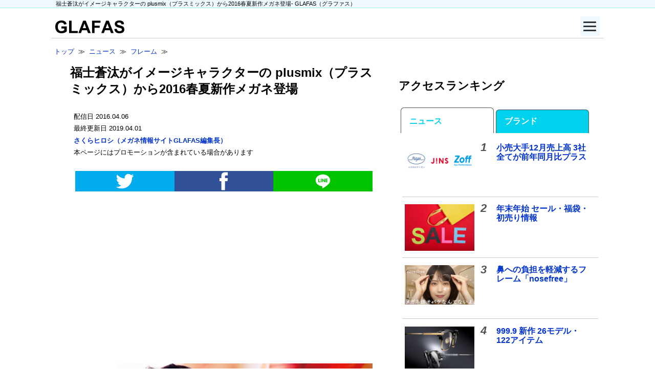

--- FILE ---
content_type: text/html; charset=UTF-8
request_url: https://www.glafas.com/news/flame_news/160406plusmix_2016ss.html
body_size: 16395
content:
<!DOCTYPE html>
<html lang="ja">
<head>
<!-- Google Tag Manager -->
<script>(function(w,d,s,l,i){w[l]=w[l]||[];w[l].push({'gtm.start':
new Date().getTime(),event:'gtm.js'});var f=d.getElementsByTagName(s)[0],
j=d.createElement(s),dl=l!='dataLayer'?'&l='+l:'';j.async=true;j.src=
'https://www.googletagmanager.com/gtm.js?id='+i+dl;f.parentNode.insertBefore(j,f);
})(window,document,'script','dataLayer','GTM-TDMV4V');</script>
<!-- End Google Tag Manager -->

<!-- Google AD Manager -->
<script async src="https://securepubads.g.doubleclick.net/tag/js/gpt.js"></script>
<script src="/220502googleAdManager.js"></script>
<!-- End Google Ad Manager -->

<script async src="https://pagead2.googlesyndication.com/pagead/js/adsbygoogle.js?client=ca-pub-0535575152471866" crossorigin="anonymous"></script>
<meta charset="utf-8">
<meta name="viewport" content="width=device-width, initial-scale=1.0">
<meta property="og:type" content="article">
<meta property="og:site_name" content="GLAFAS（グラファス）- メガネ・サングラス総合情報サイト">
<meta property="og:title" content="福士蒼汰がイメージキャラクターの plusmix（プラスミックス）から2016春夏新作メガネ登場【GLAFAS（グラファス）】" />
<meta property="og:url" content="https://www.glafas.com/news/flame_news/160406plusmix_2016ss.html" />
<meta property="og:image" content="https://www.glafas.com/assets/images/news1604/160406plusmix_2016ss01_821.jpg" />
<meta property="og:description" content="俳優の福士蒼汰さんがイメージキャラクターを務めるアイウェアブランド plusmix（プラスミックス）から、2016年春夏新作メガネフレームが登場。

シリーズ30作目となる今季のテーマは、前シリーズと同じ「Fire and Ice（ファイア アンド アイス）」。「炎」と「水」は真逆の性質を持ちながらも、自然の中で常に変容し、環境によってさまざまな表情を見せる美しさが共通している。今季の新作では、さまざまな加工方法を用いて「炎」と「水」が見せる美しさを表現している。">
<meta property="fb:app_id" content=150080635135060" />
<meta name="twitter:site" content="@glafascafe">
<meta name="twitter:card" content="summary_large_image">
<meta name="robots" content="max-image-preview:large" />
<link rel="canonical" href="https://www.glafas.com/news/flame_news/160406plusmix_2016ss.html" />
<title>福士蒼汰がイメージキャラクターの plusmix（プラスミックス）から2016春夏新作メガネ登場 - メガネフレームニュース | メガネ・サングラス総合情報サイト - GLAFAS（グラファス）</title>
<base href="https://www.glafas.com/"></base>
<link rel="preload" href="/pure0.4.2min.css" as="style">
<link rel="stylesheet" href="/pure0.4.2min.css">
<style type='text/css'>
/*150825より適用*/
/*231019に変更*/

/*基本*/
/*body,.pure-g [class *= "pure-u"],.pure-g-r [class *= "pure-u"] { font-family: 'Lucida Grande',Helvetica,'Hiragino Kaku Gothic ProN',BIZ UDPGothic,sans-serif; line-height: 1.5; }*/
h2 { margin: 0 .5em 1em .2em; }
h3 { clear: left; color: #515354; }
*:first-child+html a { text-decoration: underline; vertical-align:baseline; font-family: "meiryo","メイリオ","ヒラギノ角ゴ Pro W3","Hiragino Kaku Gothic Pro", "Osaka", "ＭＳ Ｐゴシック", "sans-serif"; }
a:link { color: #03C; text-decoration: none; }
a:visited { color: #639; }a
a:hover { text-decoration: underline; }
.fs08em { font-size: .8em; }
.instagramWrapper { margin-left: 5%; width: 90%; }
video { max-width: 100%; height: auto; }

/*ヘッダー*/
#headlineWrap { background: #f0f8ff; border-bottom: 1px solid #97F4E4; margin-bottom: .5em; }
#headlineWrap h1 { font-size: 0.7em; font-weight: normal; margin: 0; padding-left: 1.7em; }
#headline { margin: 0 auto; max-width: 1100px; }
#wrapper { margin: 0 auto; /* center in viewport */ max-width: 1080px; }
/*header*/
#header { border-bottom: 1px solid rgb(202, 204, 206); padding-bottom: 5px; }
#largeLogo { margin-top: 1em; margin-left: .5em; }

/*ハンバーガーメニュー*/
.menuButton { position: relative; margin: 0 0 0 auto; top: .5em; right: .5em; display: flex; height: 38px; width: 38px; justify-content: center; align-items: center; z-index: 90; background-color: #f0f8ff; }
.menuButton span,.menuButton span:before,.menuButton span:after { content: ''; display: block; height: 3px; width: 25px; border-radius: 3px; background-color: #333; position: absolute; }
.menuButton span:before { bottom: 8px; }
.menuButton span:after { top: 8px; }
#menuButtonCheck:checked ~ .menuButton span { background-color: rgba(255, 255, 255, 0); /*メニューオープン時は真ん中の線を透明にする*/ }
#menuButtonCheck:checked ~ .menuButton span::before { bottom: 0; transform: rotate(45deg); }
#menuButtonCheck:checked ~ .menuButton span::after { top: 0; transform: rotate(-45deg); }
#menuButtonCheck { display: none; }
#menuContentWrapper { margin: 0 auto; max-width: 1080px; }
.menuContent { width: 100%; height: 100%; position: fixed; top: 0; left: 100%; z-index: 80; background-color: #f0f8ff; transition: all 0.5s; overflow-y: scroll; }
#menuButtonCheck:checked ~ .menuContent { left: 0 ;/*メニューを画面内へ*/ }
.menuContent ul { padding: 70px 10px 0; }
.menuContent ul li { border-bottom: solid 1px #333; list-style: none; }
.menuContent ul li a { display: block; width: 100%; font-size: 15px; box-sizing: border-box; color:#333; text-decoration: none; padding: 9px 15px 10px 0; position: relative; }
.menuContent ul li a::before { content: ""; width: 7px; height: 7px; border-top: solid 2px #333; border-right: solid 2px #333; transform: rotate(45deg); position: absolute; right: 11px; top: 16px; }

/*Ads SNS*/
.responsiveAdTop { margin-bottom: 1.5em; }
#responsiveAdsInArticleTop { clear: left; padding: 1em 0; text-align: center; }
#responsiveAdsInArticleBottom { margin-top: 1.5em; text-align: center; }
#responsiveAdsMainBottom  { margin-top: 1.5em; }
.snsButtonSimple { clear: left; height: 40px; margin: 0 auto; padding-top: .5em; padding-bottom: 2em; width: 95%;  }
.snsButtonSimple img { display: block; margin-left: auto; margin-right: auto; }
.facebookButton { background: #305097; }
.twitterButton { background: #00aced; }
.lineButton { background: #00c300; }
#subAd01 { text-align: center; }
#taboola-alternating-thumbnails-a { margin-top: 1em; }
.stickyunit { position: sticky; top: 15px; margin-left: 9%; }
@media screen and (min-width: 0) and (max-width: 812px) {
#tbl-next-up { margin-bottom: -104px; }
}

/*メインカラム*/
#main .pure-g-r { padding: .2em; }
#article { padding: 0 2em; }
blockquote { border-left: 2px solid #ccc; }
#main h3 { font-size: 1.3em; padding: 0 .5em; }
#main h4 { font-size: 1.1em; color: #515354; }
#article h5 { color: #515354; font-size: 1em; margin: 1em 0; }
.boxHorizontal { width: 100%; }
#breadcrumbs { clear: left; font-size: .8em; line-height: 2; padding-left: .5em; }
.descriptionSNS { margin-top: -.5em; }
#description { font-size: .8em; list-style: none; overflow: hidden; padding: 0 0 1em 0; }
#description li { margin-right: 1em; margin-bottom: 1em; word-break: break-all; }
#article h4,#article h5,#article p { line-height: 1.8; padding: 0 .9em; }
#article p a,#article li a { font-weight: bold; }
#article ul { margin: 0 .9em; }
#article li { margin: .5em 1em .5em 0; }
#photoLeft2,#photoLeft3,#photoLeft4,#photoLeft5 { clear: left; }
.photoLeft img { display: block; margin-left: auto; margin-right: auto; max-width: 95%; }
.articleLinkWithPhoto { border-bottom: 1px solid #ccc; clear: left; overflow: hidden; padding: .5em .3em; width: 100%; }
.articleLinkWithPhoto h3 { border: none; margin: -.2em .5em 0 1em; }
.articleLinkWithPhoto h4 { margin: 0 .5em; }
.articleLinkWithPhoto p { font-size: .8em; margin: .5em .75em; padding-right: 1em; word-break: break-all; }
.articleLinkWithPhoto p a { color: #000; }
.articleLinkWithPhotoP { font-size: .9em; margin: 0 1em; }
.articleLinkWithPhoto h4 a { margin-right: -1.5em; padding-right: 1.5em; }
.newsHeadlineText { border-bottom: 1px solid #ccc; clear: left; margin: .5em; padding-bottom: .5em; }
.postedDate { color: #999; font-size: .9em; font-weight: normal; }
.listBoxL h3,.listBoxR h3 { margin: .5em 0 0; }
.listBoxL ul,.listBoxR ul { line-height: 1.8; list-style: none; margin: .5em 0; padding: 0; }
.listBoxL li,.listBoxR li { border-bottom: 1px solid #ccc; padding-left: .5em; }
#newsLead p { font-size: .9em; margin-top: 0; margin-bottom: .3em; }
.relatedShopsBlandsUl { overflow: hidden; padding-left: 1em; }
.relatedShopsBlandsLi { float: left; list-style: none; margin-right: 1em; margin-bottom: 1em; }
.relatedShopsBlandsButton { white-space: normal; }
.newsSourceLi { margin: 0 2em 1em 0; }
.photoCenter { display: block; margin: 2em auto 1em auto; max-width: 85%; }
.photoCenterBorder { display: block; margin: 2em auto 1em auto; border: 1px solid #ccc }
.citation { font-size: 0.8em; margin: -.5em auto 2em auto; text-align: center; width: 75%; word-break: break-word; }
caption { color: #515354; font-weight: bolder; padding-bottom: .5em; }
#snsButtonsRelatedNewsPure { padding: 0 .5em; }
#snsButtonsRelatedNewsPure h4 { border: none; }
.hide { display: none; }
#relatedShopsBlandsNewsSource { padding: 0 .5em; }
#articleSource  { font-size: .9em; padding: 2em 1em 0 1em; }
.snsButtonHorizontalPureBottom { margin-top: 1em; margin-left: 1em; }
#magFormMain p { margin: 1em 0 1em 1em; }
.lankingTopLankingWrapper { border-top: 1px solid #ccc; font-weight: bold; line-height: 3; margin-right: 1em; }
.lankingTopLankingNumber { color: #515354; font-size: 140%; font-style: italic; margin-top: -0.2em; text-align: center; }
.lankingTopLankingBland,.lankingTopLankingNews { border-bottom: 1px solid #ccc; padding: 1em .5em; }
.lankingTopLankingBland a,.lankingTopLankingNews a { display: block; padding-left: .5em; }
.rwsItemPhoto { padding: 0 .5em; }
.rwsItemExplanation { padding: 0 1em .5em 1em; }
.rwsItemExplanation p { margin: 0; }
cite { word-break: break-all; }

/*サイドバー*/
#sub .pure-g { padding: .2em; }
#sub h3 { color: #000; padding: .2em; }
#sub p { font-size: .8em; padding: 0 .5em; }
#sub .articleLinkWithPhoto { height: 6em; }
.lankingNumber { color: #515354; float: left; font-size: 140%; font-style: italic; margin-top: -0.2em; margin-right: .7em; }
.lankingText { line-height: 1; }
#magSidebarPure { padding: 0 .5em; }
#magSidebarPure dd { margin: .5em; text-align: center; }
.magSidebarPureMust { background-color: #f2a600; color: #fff; padding: .2em; }
.magSidebarPureOption { background-color: #ccc; color: #fff; font-size: .8em; margin-left: 1em; padding: .2em; }
#magSidebarPureInput { text-align: center; }
#magSidebarPure input { display: inline; }
.poweredBy { margin-top: 1em; text-align: right; }
.button { padding: .5em; white-space: normal; }
.pure-button-glafas { background-color: #f8f8f8; border: 2.5px solid #ccc; clear: left; display: block; font-weight: bold; height: 1.5em; margin: 0 auto; width: 90%; }
.pure-button-glafas a { display: block; }
#main .button a:link,#sub .button a:link { color: #333; text-decoration: none; }
#main .button a:visited,#sub .button a:visited { color: #333; }
#main .button a:hover,#sub .button a:hover { text-decoration: none; }
.rightMidAd { margin-top: .5em; text-align: center; }

/*フッター*/
#footerWrap { background: #f0f8ff; margin-top: 1em; }
#fotter { font-size: .9em; margin: 0 auto; max-width: 1050px; }
#fotter h3 { text-align: center; padding-top: 1em; }
#fotter p { padding: 0 1em; }

/*トップページ*/
#articleLinkWithPhotoPureToppage { margin: 0 .5em 1em .5em; position: relative; }
#articleLinkWithPhotoPureToppageText { background: linear-gradient(0deg, gray, 70%, transparent); position: absolute; right: 0; bottom: .35em; left: 0; padding: .5em; }
#articleLinkWithPhotoPureToppage h3 { margin-top: 0; margin-bottom: 0; }
#articleLinkWithPhotoPureToppageText h3 a { color: #fff; text-shadow: 1px 0 0 black; display: block; }
#articleLinkWithPhotoPureToppageText p { color: #fff; font-size: .75em; margin: 0 0 .3em .2em; }

/*ブランド*/
.blandShopList { padding-left: 1em; }
#blandMenseki { font-size: .8em; margin: 1em 2em; }
.pure-button-blandToppageUl {margin-top: 0; padding: 0; text-align: center;}
.pure-button-blandToppageLi { width: 18%; }
.blandToppageListUl { list-style: none; margin-top: -1.5em; overflow: hidden; padding: 0; }
.blandToppageList { line-height: 2; padding-left: 1.8em; }

/*ショップ*/
#shopSearchByBland { clear: both; margin-bottom: 1.5em; }
#shopSearchByBland select { max-width: 95%; }
.shopToppageList a { display: block; line-height: 1; padding: 10px; }
#shopKana { color: #999; font-weight: normal; margin-top: -2em; margin-left: .4em; }
.shopButton { margin: 0 auto; width: 98%; margin-top: 1.5em;  margin-bottom: 1.5em; }
.pure-button-shop { background-color: #f0f8ff; border: 1px solid #ccc; display: block; font-weight: bold; }
.shopInfoList { min-width: 100%; padding-left: 1em; }
.shopInfoList dl { font-size: 0.9em; padding: 0 1em 0 1em; margin-top: -0.5em; }
.shopInfoList dt { padding: 0 0.5em; margin-top: .5em; }
.shopInfoList dd { margin: 0 1em 0 1em; }
.shopInfo { margin-bottom: 1em; }
#shopInfoTop,.shopInfoDlA,.shopInfoDlB { padding: .5em .7em; margin: 0; }
.shopInfoDt { font-weight: bold; font-size: 0.9em; }
.shopInfoDd { font-size: 0.9em; margin: 0; word-break: break-all; }
#shopTel { padding-bottom: 3.5em; }
#shopBlands { padding: 0 .9em; }
#shopMap p,#shopBlands p { font-size: .8em; padding-left: .5em; }
#shopBlands ul { padding-left: .5em; }
#shopLists h4 { margin-left: 1em; }

/*芸能人・有名人*/
.celebBox h3,.celebBox h5 { font-size: .9em; margin: 0; text-align: center;  }
.celebBoxPhoto { padding: .5em; }
.celebBox img {display: block; margin-left: auto; margin-right: auto; }

/*アコーディオンNew*/
.menu { margin: 0 auto;  padding: 0; }
.menu a { display: block; padding: 10px; line-height: 1; }
.menu p a { display: inline; padding: 0; }
.menu label { display: block; padding :12px 36px; line-height: 1; color: #515354; background-color:#f8f8f8; background-image: url(../assets/images/menuLabelArrowDown01_25.jpg); background-repeat: no-repeat; background-position-x: 5px; background-position-y: 50%; cursor :pointer; border: 1px solid #ccc; font-weight: bold; }
#todofukenMenu label,#chiikiMenu label,#AlphabetMenu label,#kana50onMenu label,#blandNenu label { margin: .2em .5em; }
input { display: none; }
.menu ul,.menu dl { margin: 0; padding: 0; list-style: none; }
.menu h3,.menu h4,.menu p { margin: 0; padding: 0; }
.menu li,.menu dt,.menu dd,.menu h3,.menu h4,.menu p,.menu table { max-height: 0; overflow-y: hidden; -webkit-transition: all 0.1s; -moz-transition: all 0.1s; -ms-transition: all 0.1s; -o-transition: all 0.1s; transition: all 0.1s; padding-left: 1.8em;}
.menu dt { font-weight: bold; color: #515354; }
.menu table { border: 0; display: block; text-align: center; margin: 0; width: 90%; }
.menu input:checked + label { background-image: url(../assets/images/menuLabelArrowUp01_25.jpg); background-repeat: no-repeat; background-position-y: 50%; }
#menu_bar01:checked ~ #links01 li,#menu_bar02:checked ~ #links02 li,#menu_bar03:checked ~ #links03 li,#menu_bar04:checked ~ #links04 li,#menu_bar05:checked ~ #links05 li,#menu_bar06:checked ~ #links06 li,#menu_bar07:checked ~ #links07 li,#menu_bar08:checked ~ #links08 li,#menu_bar09:checked ~ #links09 li,#menu_bar10:checked ~ #links10 li,#menu_bar11:checked ~ #links11 li,#menu_bar12:checked ~ #links12 li,#menu_bar13:checked ~ #links13 li,#menu_bar14:checked ~ #links14 li,#menu_bar15:checked ~ #links15 li,#menu_bar16:checked ~ #links16 li,#menu_bar17:checked ~ #links17 li,#menu_bar18:checked ~ #links18 li,#menu_bar19:checked ~ #links19 li,#menu_bar20:checked ~ #links20 li,#menu_bar21:checked ~ #links21 li,#menu_bar22:checked ~ #links22 li,#menu_bar23:checked ~ #links23 li,#menu_bar24:checked ~ #links24 li,#menu_bar25:checked ~ #links25 li,#menu_bar26:checked ~ #links26 li,#menu_bar27:checked ~ #links27 li,#menu_bar28:checked ~ #links28 li,#menu_bar29:checked ~ #links29 li,#menu_bar30:checked ~ #links30 li,#menu_bar31:checked ~ #links31 li,#menu_bar32:checked ~ #links32 li,#menu_bar33:checked ~ #links33 li,#menu_bar34:checked ~ #links34 li,#menu_bar35:checked ~ #links35 li,#menu_bar36:checked ~ #links36 li,#menu_bar37:checked ~ #links37 li,#menu_bar38:checked ~ #links38 li,#menu_bar39:checked ~ #links39 li,#menu_bar40:checked ~ #links40 li,#menu_bar41:checked ~ #links41 li,#menu_bar42:checked ~ #links42 li,#menu_bar43:checked ~ #links43 li,#menu_bar44:checked ~ #links44 li,#menu_bar45:checked ~ #links45 li,#menu_bar46:checked ~ #links46 li,#menu_bar47:checked ~ #links47 li,#menu_bar48:checked ~ #links48 li,#menu_bar49:checked ~ #links49 li,#menu_bar50:checked ~ #links50 li,#menu_bar51:checked ~ #links51 li,#menu_bar52:checked ~ #links52 li,#menu_bar53:checked ~ #links53 li { max-height: 46px; opacity: 1; }
#menu_bar01:checked ~ #links01 dt,#menu_bar02:checked ~ #links02 dt,#menu_bar03:checked ~ #links03 dt,#menu_bar04:checked ~ #links04 dt,#menu_bar05:checked ~ #links05 dt,#menu_bar06:checked ~ #links06 dt,#menu_bar07:checked ~ #links07 dt,#menu_bar08:checked ~ #links08 dt,#menu_bar09:checked ~ #links09 dt,#menu_bar10:checked ~ #links10 dt,#menu_bar11:checked ~ #links11 dt,#menu_bar12:checked ~ #links12 dt,#menu_bar13:checked ~ #links13 dt,#menu_bar14:checked ~ #links14 dt,#menu_bar15:checked ~ #links15 dt,#menu_bar16:checked ~ #links16 dt,#menu_bar17:checked ~ #links17 dt,#menu_bar18:checked ~ #links18 dt,#menu_bar19:checked ~ #links19 dt,#menu_bar20:checked ~ #links20 dt,#menu_bar21:checked ~ #links21 dt,#menu_bar22:checked ~ #links22 dt,#menu_bar23:checked ~ #links23 dt,#menu_bar24:checked ~ #links24 dt,#menu_bar25:checked ~ #links25 dt,#menu_bar26:checked ~ #links26 dt,#menu_bar27:checked ~ #links27 dt,#menu_bar28:checked ~ #links28 dt,#menu_bar29:checked ~ #links29 dt,#menu_bar30:checked ~ #links30 dt,#menu_bar31:checked ~ #links31 dt,#menu_bar32:checked ~ #links32 dt,#menu_bar33:checked ~ #links33 dt,#menu_bar34:checked ~ #links34 dt,#menu_bar35:checked ~ #links35 dt,#menu_bar36:checked ~ #links36 dt,#menu_bar37:checked ~ #links37 dt,#menu_bar38:checked ~ #links38 dt,#menu_bar39:checked ~ #links39 dt,#menu_bar40:checked ~ #links40 dt,#menu_bar41:checked ~ #links41 dt,#menu_bar42:checked ~ #links42 dt,#menu_bar43:checked ~ #links43 dt,#menu_bar44:checked ~ #links44 dt,#menu_bar45:checked ~ #links45 dt,#menu_bar46:checked ~ #links46 dt,#menu_bar47:checked ~ #links47 dt,#menu_bar48:checked ~ #links48 dt,#menu_bar49:checked ~ #links49 dt,#menu_bar50:checked ~ #links50 dt,#menu_bar51:checked ~ #links51 dt,#menu_bar52:checked ~ #links52 dt,#menu_bar53:checked ~ #links53 dt { max-height: 46px; opacity: 1; }
#menu_bar01:checked ~ #links01 dd,#menu_bar02:checked ~ #links02 dd,#menu_bar03:checked ~ #links03 dd,#menu_bar04:checked ~ #links04 dd,#menu_bar05:checked ~ #links05 dd,#menu_bar06:checked ~ #links06 dd,#menu_bar07:checked ~ #links07 dd,#menu_bar08:checked ~ #links08 dd,#menu_bar09:checked ~ #links09 dd,#menu_bar10:checked ~ #links10 dd,#menu_bar11:checked ~ #links11 dd,#menu_bar12:checked ~ #links12 dd,#menu_bar13:checked ~ #links13 dd,#menu_bar14:checked ~ #links14 dd,#menu_bar15:checked ~ #links15 dd,#menu_bar16:checked ~ #links16 dd,#menu_bar17:checked ~ #links17 dd,#menu_bar18:checked ~ #links18 dd,#menu_bar19:checked ~ #links19 dd,#menu_bar20:checked ~ #links20 dd,#menu_bar21:checked ~ #links21 dd,#menu_bar22:checked ~ #links22 dd,#menu_bar23:checked ~ #links23 dd,#menu_bar24:checked ~ #links24 dd,#menu_bar25:checked ~ #links25 dd,#menu_bar26:checked ~ #links26 dd,#menu_bar27:checked ~ #links27 dd,#menu_bar28:checked ~ #links28 dd,#menu_bar29:checked ~ #links29 dd,#menu_bar30:checked ~ #links30 dd,#menu_bar31:checked ~ #links31 dd,#menu_bar32:checked ~ #links32 dd,#menu_bar33:checked ~ #links33 dd,#menu_bar34:checked ~ #links34 dd,#menu_bar35:checked ~ #links35 dd,#menu_bar36:checked ~ #links36 dd,#menu_bar37:checked ~ #links37 dd,#menu_bar38:checked ~ #links38 dd,#menu_bar39:checked ~ #links39 dd,#menu_bar40:checked ~ #links40 dd,#menu_bar41:checked ~ #links41 dd,#menu_bar42:checked ~ #links42 dd,#menu_bar43:checked ~ #links43 dd,#menu_bar44:checked ~ #links44 dd,#menu_bar45:checked ~ #links45 dd,#menu_bar46:checked ~ #links46 dd,#menu_bar47:checked ~ #links47 dd,#menu_bar48:checked ~ #links48 dd,#menu_bar49:checked ~ #links49 dd,#menu_bar50:checked ~ #links50 dd,#menu_bar51:checked ~ #links51 dd,#menu_bar52:checked ~ #links52 dd,#menu_bar53:checked ~ #links53 dd { max-height: 46px; opacity: 1; }
#menu_bar01:checked ~ #links01 h3,#menu_bar02:checked ~ #links02 h3,#menu_bar03:checked ~ #links03 h3,#menu_bar04:checked ~ #links04 h3,#menu_bar05:checked ~ #links05 h3,#menu_bar06:checked ~ #links06 h3,#menu_bar07:checked ~ #links07 h3,#menu_bar08:checked ~ #links08 h3,#menu_bar09:checked ~ #links09 h3,#menu_bar10:checked ~ #links10 h3,#menu_bar11:checked ~ #links11 h3,#menu_bar12:checked ~ #links12 h3,#menu_bar13:checked ~ #links13 h3,#menu_bar14:checked ~ #links14 h3,#menu_bar15:checked ~ #links15 h3,#menu_bar16:checked ~ #links16 h3,#menu_bar17:checked ~ #links17 h3,#menu_bar18:checked ~ #links18 h3,#menu_bar19:checked ~ #links19 h3,#menu_bar20:checked ~ #links20 h3,#menu_bar21:checked ~ #links21 h3,#menu_bar22:checked ~ #links22 h3,#menu_bar23:checked ~ #links23 h3,#menu_bar24:checked ~ #links24 h3,#menu_bar25:checked ~ #links25 h3,#menu_bar26:checked ~ #links26 h3,#menu_bar27:checked ~ #links27 h3,#menu_bar28:checked ~ #links28 h3,#menu_bar29:checked ~ #links29 h3,#menu_bar30:checked ~ #links30 h3,#menu_bar31:checked ~ #links31 h3,#menu_bar32:checked ~ #links32 h3,#menu_bar33:checked ~ #links33 h3,#menu_bar34:checked ~ #links34 h3,#menu_bar35:checked ~ #links35 h3,#menu_bar36:checked ~ #links36 h3,#menu_bar37:checked ~ #links37 h3,#menu_bar38:checked ~ #links38 h3,#menu_bar39:checked ~ #links39 h3,#menu_bar40:checked ~ #links40 h3,#menu_bar41:checked ~ #links41 h3,#menu_bar42:checked ~ #links42 h3,#menu_bar43:checked ~ #links43 h3,#menu_bar44:checked ~ #links44 h3,#menu_bar45:checked ~ #links45 h3,#menu_bar46:checked ~ #links46 h3,#menu_bar47:checked ~ #links47 h3,#menu_bar48:checked ~ #links48 h3,#menu_bar49:checked ~ #links49 h3,#menu_bar50:checked ~ #links50 h3,#menu_bar51:checked ~ #links51 h3,#menu_bar52:checked ~ #links52 h3,#menu_bar53:checked ~ #links53 h3 { max-height: 2000px; opacity: 1; margin: .5em; }
#menu_bar01:checked ~ #links01 h4,#menu_bar02:checked ~ #links02 h4,#menu_bar03:checked ~ #links03 h4,#menu_bar04:checked ~ #links04 h4,#menu_bar05:checked ~ #links05 h4,#menu_bar06:checked ~ #links06 h4,#menu_bar07:checked ~ #links07 h4,#menu_bar08:checked ~ #links08 h4,#menu_bar09:checked ~ #links09 h4,#menu_bar10:checked ~ #links10 h4,#menu_bar11:checked ~ #links11 h4,#menu_bar12:checked ~ #links12 h4,#menu_bar13:checked ~ #links13 h4,#menu_bar14:checked ~ #links14 h4,#menu_bar15:checked ~ #links15 h4,#menu_bar16:checked ~ #links16 h4,#menu_bar17:checked ~ #links17 h4,#menu_bar18:checked ~ #links18 h4,#menu_bar19:checked ~ #links19 h4,#menu_bar20:checked ~ #links20 h4,#menu_bar21:checked ~ #links21 h4,#menu_bar22:checked ~ #links22 h4,#menu_bar23:checked ~ #links23 h4,#menu_bar24:checked ~ #links24 h4,#menu_bar25:checked ~ #links25 h4,#menu_bar26:checked ~ #links26 h4,#menu_bar27:checked ~ #links27 h4,#menu_bar28:checked ~ #links28 h4,#menu_bar29:checked ~ #links29 h4,#menu_bar30:checked ~ #links30 h4,#menu_bar31:checked ~ #links31 h4,#menu_bar32:checked ~ #links32 h4,#menu_bar33:checked ~ #links33 h4,#menu_bar34:checked ~ #links34 h4,#menu_bar35:checked ~ #links35 h4,#menu_bar36:checked ~ #links36 h4,#menu_bar37:checked ~ #links37 h4,#menu_bar38:checked ~ #links38 h4,#menu_bar39:checked ~ #links39 h4,#menu_bar40:checked ~ #links40 h4,#menu_bar41:checked ~ #links41 h4,#menu_bar42:checked ~ #links42 h4,#menu_bar43:checked ~ #links43 h4,#menu_bar44:checked ~ #links44 h4,#menu_bar45:checked ~ #links45 h4,#menu_bar46:checked ~ #links46 h4,#menu_bar47:checked ~ #links47 h4,#menu_bar48:checked ~ #links48 h4,#menu_bar49:checked ~ #links49 h4,#menu_bar50:checked ~ #links50 h4,#menu_bar51:checked ~ #links51 h4,#menu_bar52:checked ~ #links52 h4,#menu_bar53:checked ~ #links53 h4 { max-height: 2000px; opacity: 1; margin: .5em 1em; }
#menu_bar01:checked ~ #links01 p,#menu_bar02:checked ~ #links02 p,#menu_bar03:checked ~ #links03 p,#menu_bar04:checked ~ #links04 p,#menu_bar05:checked ~ #links05 p,#menu_bar06:checked ~ #links06 p,#menu_bar07:checked ~ #links07 p,#menu_bar08:checked ~ #links08 p,#menu_bar09:checked ~ #links09 p,#menu_bar10:checked ~ #links10 p,#menu_bar11:checked ~ #links11 p,#menu_bar12:checked ~ #links12 p,#menu_bar13:checked ~ #links13 p,#menu_bar14:checked ~ #links14 p,#menu_bar15:checked ~ #links15 p,#menu_bar16:checked ~ #links16 p,#menu_bar17:checked ~ #links17 p,#menu_bar18:checked ~ #links18 p,#menu_bar19:checked ~ #links19 p,#menu_bar20:checked ~ #links20 p,#menu_bar21:checked ~ #links21 p,#menu_bar22:checked ~ #links22 p,#menu_bar23:checked ~ #links23 p,#menu_bar24:checked ~ #links24 p,#menu_bar25:checked ~ #links25 p,#menu_bar26:checked ~ #links26 p,#menu_bar27:checked ~ #links27 p,#menu_bar28:checked ~ #links28 p,#menu_bar29:checked ~ #links29 p,#menu_bar30:checked ~ #links30 p,#menu_bar31:checked ~ #links31 p,#menu_bar32:checked ~ #links32 p,#menu_bar33:checked ~ #links33 p,#menu_bar34:checked ~ #links34 p,#menu_bar35:checked ~ #links35 p,#menu_bar36:checked ~ #links36 p,#menu_bar37:checked ~ #links37 p,#menu_bar38:checked ~ #links38 p,#menu_bar39:checked ~ #links39 p,#menu_bar40:checked ~ #links40 p,#menu_bar41:checked ~ #links41 p,#menu_bar42:checked ~ #links42 p,#menu_bar43:checked ~ #links43 p,#menu_bar44:checked ~ #links44 p,#menu_bar45:checked ~ #links45 p,#menu_bar46:checked ~ #links46 p,#menu_bar47:checked ~ #links47 p,#menu_bar48:checked ~ #links48 p,#menu_bar49:checked ~ #links49 p,#menu_bar50:checked ~ #links50 p,#menu_bar51:checked ~ #links51 p,#menu_bar52:checked ~ #links52 p,#menu_bar53:checked ~ #links53 p { max-height: 2000px; opacity: 1; margin: .5em 1.5em; }
#menu_bar01:checked ~ #links01 table,#menu_bar02:checked ~ #links02 table,#menu_bar03:checked ~ #links03 table,#menu_bar04:checked ~ #links04 table,#menu_bar05:checked ~ #links05 table,#menu_bar06:checked ~ #links06 table,#menu_bar07:checked ~ #links07 table,#menu_bar08:checked ~ #links08 table,#menu_bar09:checked ~ #links09 table,#menu_bar10:checked ~ #links10 table,#menu_bar11:checked ~ #links11 table,#menu_bar12:checked ~ #links12 table,#menu_bar13:checked ~ #links13 table,#menu_bar14:checked ~ #links14 table,#menu_bar15:checked ~ #links15 table,#menu_bar16:checked ~ #links16 table,#menu_bar17:checked ~ #links17 table,#menu_bar18:checked ~ #links18 table,#menu_bar19:checked ~ #links19 table,#menu_bar20:checked ~ #links20 table,#menu_bar21:checked ~ #links21 table,#menu_bar22:checked ~ #links22 table,#menu_bar23:checked ~ #links23 table,#menu_bar24:checked ~ #links24 table,#menu_bar25:checked ~ #links25 table,#menu_bar26:checked ~ #links26 table,#menu_bar27:checked ~ #links27 table,#menu_bar28:checked ~ #links28 table,#menu_bar29:checked ~ #links29 table,#menu_bar30:checked ~ #links30 table,#menu_bar31:checked ~ #links31 table,#menu_bar32:checked ~ #links32 table,#menu_bar33:checked ~ #links33 table,#menu_bar34:checked ~ #links34 table,#menu_bar35:checked ~ #links35 table,#menu_bar36:checked ~ #links36 table,#menu_bar37:checked ~ #links37 table,#menu_bar38:checked ~ #links38 table,#menu_bar39:checked ~ #links39 table,#menu_bar40:checked ~ #links40 table,#menu_bar41:checked ~ #links41 table,#menu_bar42:checked ~ #links42 table,#menu_bar43:checked ~ #links43 table,#menu_bar44:checked ~ #links44 table,#menu_bar45:checked ~ #links45 table,#menu_bar46:checked ~ #links46 table,#menu_bar47:checked ~ #links47 table,#menu_bar48:checked ~ #links48 table,#menu_bar49:checked ~ #links49 table,#menu_bar50:checked ~ #links50 table,#menu_bar51:checked ~ #links51 table,#menu_bar52:checked ~ #links52 table,#menu_bar53:checked ~ #links53 table { max-height: 2000px; opacity: 1; margin: 1em 0; }
#menu_bar01:checked ~ #links01 .button,#menu_bar02:checked ~ #links02 .button,#menu_bar03:checked ~ #links03 .button,#menu_bar04:checked ~ #links04 .button,#menu_bar05:checked ~ #links05 .button,#menu_bar06:checked ~ #links06 .button,#menu_bar07:checked ~ #links07 .button,#menu_bar08:checked ~ #links08 .button,#menu_bar09:checked ~ #links09 .button,#menu_bar10:checked ~ #links10 .button,#menu_bar11:checked ~ #links11 .button,#menu_bar12:checked ~ #links12 .button,#menu_bar13:checked ~ #links13 .button,#menu_bar14:checked ~ #links14 .button,#menu_bar15:checked ~ #links15 .button,#menu_bar16:checked ~ #links16 .button,#menu_bar17:checked ~ #links17 .button,#menu_bar18:checked ~ #links18 .button,#menu_bar19:checked ~ #links19 .button,#menu_bar20:checked ~ #links20 .button,#menu_bar21:checked ~ #links21 .button,#menu_bar22:checked ~ #links22 .button,#menu_bar23:checked ~ #links23 .button,#menu_bar24:checked ~ #links24 .button,#menu_bar25:checked ~ #links25 .button,#menu_bar26:checked ~ #links26 .button,#menu_bar27:checked ~ #links27 .button,#menu_bar28:checked ~ #links28 .button,#menu_bar29:checked ~ #links29 .button,#menu_bar30:checked ~ #links30 .button,#menu_bar31:checked ~ #links31 .button,#menu_bar32:checked ~ #links32 .button,#menu_bar33:checked ~ #links33 .button,#menu_bar34:checked ~ #links34 .button,#menu_bar35:checked ~ #links35 .button,#menu_bar36:checked ~ #links36 .button,#menu_bar37:checked ~ #links37 .button,#menu_bar38:checked ~ #links38 .button,#menu_bar39:checked ~ #links39 .button,#menu_bar40:checked ~ #links40 .button,#menu_bar41:checked ~ #links41 .button,#menu_bar42:checked ~ #links42 .button,#menu_bar43:checked ~ #links43 .button,#menu_bar44:checked ~ #links44 .button,#menu_bar45:checked ~ #links45 .button,#menu_bar46:checked ~ #links46 .button,#menu_bar47:checked ~ #links47 .button,#menu_bar48:checked ~ #links48 .button,#menu_bar49:checked ~ #links49 .button,#menu_bar50:checked ~ #links50 .button,#menu_bar51:checked ~ #links51 .button,#menu_bar52:checked ~ #links52 .button,#menu_bar53:checked ~ #links53 .button { margin-bottom: 1.5em; }

/*ページネーション*/
.paginateNav { margin: 0 auto; padding: 1em 0; width: 93%; }
.paginateNavPrev { float: left; }
#paginateNavCurrent { margin: 0 auto; padding: .5em; text-align: center; width: 40%; }
.paginateNavNext { float: right; margin-top: -2.5em; }
.page { display: none; }

/*問い合わせフォーム*/
#form { padding: 0 1em; }
#form p { font-size: .9em; }
#cfContact { margin-top: 1em; }
.googleformWrapper { position: relative; width: 100%; overflow: hidden; padding-top: 100%; }
.googleformIframe { position: absolute; top: 0; left: 0; bottom: 0; right: 0; width: 100%; height: 100%; border: none; }

/*タブ*/
.tabbox { margin: 0 .5em; }
.tabbox input { display: none; }
.tab { display: inline-block; border-width: 1px 1px 0px 1px; border-style: solid; border-color: #515354; border-radius: 0.4em 0.4em 0px 0px; padding: 0.75em 1em; background-color: #00d1ed; color: #fff; font-weight: bold; width: 38%; }
.tab:hover { cursor: pointer; }
input:checked + .tab { color: #00d1ed; background-color: #fff; position: relative; z-index: 10; padding-top: 1em; }
.tabcontent { display: none; margin-top: .5em; }
#tabcheck1:checked ~ #tabcontent1 { display: block; }
#tabcheck2:checked ~ #tabcontent2 { display: block; }
#tabcheck3:checked ~ #tabcontent3 { display: block; }
#tabcheck4:checked ~ #tabcontent4 { display: block; }

/*メディアクエリー*/
@media screen and (max-width :320px) {
#snsButtonBoxPure { margin-top: -540px; }
#snsButtonsRelatedNewsPure { margin-top: -755px; }
}

@media screen and (min-width:321px) and (max-width:685px) {
#snsButtonBoxPure { margin-top: -560px; }
#snsButtonsRelatedNewsPure { margin-top: -795px; }
}

@media screen and (max-width :685px) {
.menuContent ul { padding: 165px 10px 0; }
#article { padding: 0 .5em; }
#article p iframe,#article object,#shopMap iframe { max-width: 100%; display: block; margin: 0 auto; }
.instagram { position: relative; padding-bottom: 120%; padding-top: 30px; height: 0; overflow: hidden; }
.instagram iframe,.instagram object,.instagram embed { position: absolute; top: 0; left: 0; width: 100%; height: 100%; }
.boxHorizontal .pure-u-1-2 { width: 100%; }
#descriptionAndSns { width: 100%; }
.listBoxL ul,.listBoxR ul { line-height: 2.5; }
.shopButton { font-size: .8em; }
#main h4 { clear: left; }
#topAd { margin-top: 1em; margin-bottom: 1.5em; }
.articleLinkWithPhoto h3 { font-size: .9em; }
.articleLinkWithPhotoP { font-size: .8em; margin: 0 1em; }
.newsHeadlineText { font-size: .8em; font-weight: bold; }
.pure-u-1-2 h3 { font-size: 1em; }
#articleLinkWithPhotoPureToppageText p { font-size: .7em; }
.maxWidth160px { max-width: 156px; }
#bottomAdRight1 { margin-top: 280px; }
#bottomAdRight3 { margin-top: 505px; padding-bottom: 1em; }
#sub { margin-top: 1em;} 
#sub h3 { font-size: 1em; padding: .2em; }
#fotterCopyright { font-size: .8em; margin-bottom: 60px; padding-left: .5em; }
#note01,#note02,#note03,#note04,#note05,#note06,#note07,#note08,#note09,#note10,#thisweekNewsLanking { padding-top: 85px; }
}

@media screen and (min-width:686px) and (max-width:1023px) {
.pure-g-r>.pure-u,
.pure-g-r>[class *="pure-u-"] { width: 100% }
.pure-hidden-tablet { display: none; }
#article p { padding: 0 1em; }
#newsLead { float: right; width: 52%; }
.GLAFAS_all_top_responsive03,.GLAFAS_all_mid_responsive03 { min-width: 100%; min-height: 280px; }
.listBoxL,.listBoxR { padding: .5em; }
.boxHorizontal .pure-u-1-2 { width: 50%;}
.boxHorizontal { overflow: hidden; width: 100%; }
.boxHorizontalL { float: left; margin: .5em 0; width: 48%; }
.boxHorizontalR { float: right; margin: .5em 0; width: 48%; }
.blandToppageList { float: left; width: 44%; }
.blandToppageListAlt { float: right; width: 48%; }
#snsButtonBoxPure { margin: 0 auto; }
#sub { margin-top: 1em; }
#fotterCopyright { text-align: center; margin-bottom: 100px; }
#note01,#note02,#note03,#note04,#note05,#note06,#note07,#note08,#note09,#note10,#thisweekNewsLanking { margin-top: 92px; }
}

@media screen and (min-width:768px) {
h3 { font-size: 1.4em; }
}

@media screen and (min-width:1000px) {
.photoLeft { margin-bottom: 1em; }
.GLAFAS_all_top_responsive03,.GLAFAS_all_mid_responsive03 { min-width: 100%; min-height: 280px; }
#newsLead { float: right; width: 52%; }
.blandToppageList,ul.shopToppageList li { float: left; margin: 0 .5em; width: 42%; }
.blandToppageListAlt { float: right; margin-bottom: .5em; width: 42%; }
#fotter p { text-align: center; }
#fotterCopyright { text-align: center; }
#note01,#note02,#note03,#note04,#note05,#note06,#note07,#note08,#note09,#note10,#thisweekNewsLanking { padding-top: 100px; }
}

@media print { 
#header { border: none; margin-bottom: 0.5em; }
#headlineWrap,.hamburgerMenu,#breadcrumbs,#responsiveAdsInArticleTop,#shopSpecialInfo,#responsiveAdsInArticle,.responsiveAdsInArticle,#responsiveAdsInArticleBottom,#relatedNews,#sub,#footerWrap,.snsButtonSimple,#qmEditor,.shopButton,.photoLeft p,.responsiveAdTop,#div-gpt-ad-1587792627176-0,.printDisplayNone,.twitter-tweet,.twitter-tweet-rendered,#tbl-next-up { display: none; }
iframe { display: none !important; }
#description { float: left; } 
.photoLeft { float: right; margin-right: 2em; margin-bottom: 1em; }
#shopInfo {clear: both; }
p { clear: both; font-size: .9em; }
hr { visibility:hidden; page-break-after: always; }
}
</style>

<link rel="alternate" type="application/rss+xml" title="RSS 2.0" href="http://feeds.feedburner.com/glafascom">
<link rel="shortcut icon" href="images/favicon01.ico">
<link rel="apple-touch-icon" href="images/glafas_iphone01.png">

</head>
<body class="news">
<!-- Google Tag Manager (noscript) -->
<noscript><iframe src="https://www.googletagmanager.com/ns.html?id=GTM-TDMV4V"
height="0" width="0" style="display:none;visibility:hidden"></iframe></noscript>
<!-- End Google Tag Manager (noscript) --> 
<div id="headlineWrap" class="pure-hidden-phone pure-hidden-tablet">
<div id="headline">
<h1>福士蒼汰がイメージキャラクターの plusmix（プラスミックス）から2016春夏新作メガネ登場- GLAFAS（グラファス）</h1>
</div><!--"headline"-->
</div><!--"headlineWrap"-->
<div id="wrapper">
<div id="header">
<div class="pure-g">
<div id="headerLargeLogo" class="pure-u-22-24">
<a href="https://www.glafas.com/" title="トップページ"><img id="largeLogo" src="../assets/images/220212glafas_logo01_135.png" width="135" height="25" /></a>
</div><!--"pure-22-24"-->
<div class="pure-u-2-24 hamburgerMenu">
<input type="checkbox" id="menuButtonCheck">
<label for="menuButtonCheck" class="menuButton"><span></span></label>
<div class="menuContent">
<ul>
<li><a href="https://www.glafas.com/" title="トップページ">トップページ</a></li>
<li><a href="/news/" title="メガネ・サングラス最新ニュース">ニュース</a></li>
<li><a href="/blands/" title="メガネフレーム・サングラスブランド一覧">ブランド</a></li>
<li><a href="/shops/" title="メガネ店を探す">ショップ</a></li>
<li><a href="/erabikata/" title="メガネの選び方">選び方・買い方</a></li>
<li><a href="/celeb/" title="芸能人・有名人のメガネ・サングラス">芸能人・有名人</a></li>
<li><a href="/special/" title="特集一覧">特集</a></li>
<li><a href="/news/lanking/" title="アクセスランキング">ランキング</a></li>
<li><a href="/mag_register01/" title="メールマガジン">メルマガ</a></li>
<li><a href="/news/info/" title="お知らせ">お知らせ</a></li>
<li><a href="https://x.com/glafascafe" title="X">X</a></li>
<li><a href="https://www.facebook.com/glafas" title="Facebook">Facebook</a></li>
<li><a href="/about.html" title="GLAFAS（グラファス）について">GLAFASについて</a></li>
<li><a href="/sakura_hiroshi.html" title="編集長 さくらヒロシ">編集長 さくらヒロシ</a></li>
<li><a href="/otoiawase.html" title="ご質問・情報提供">ご質問・情報提供</a></li>
<li><a href="/kiyaku.html" title="利用規約">利用規約</a></li>
</ul>
</div><!--"menuContent"-->
</div><!--"pure-u-2-24"-->
</div><!--"pure-g"-->
</div><!--"header"-->

<p id="breadcrumbs" itemscope itemtype="https://schema.org/BreadcrumbList">
<span itemprop="itemListElement" itemscope itemtype="https://schema.org/ListItem">
<a itemprop="item" href="https://www.glafas.com/">
<span itemprop="name">トップ</span></a>
<meta itemprop="position" content="1" />&nbsp;≫&nbsp;
</span>
<span itemprop="itemListElement" itemscope itemtype="https://schema.org/ListItem">
<a itemprop="item" href="https://www.glafas.com/news/">
<span itemprop="name">ニュース</span></a>
<meta itemprop="position" content="2" />&nbsp;≫&nbsp;
</span>
<span itemprop="itemListElement" itemscope itemtype="https://schema.org/ListItem">
<a itemprop="item" href="https://www.glafas.com/news/flame_news/">
<span itemprop="name">フレーム</span></a>
<meta itemprop="position" content="3" />&nbsp;≫&nbsp;
</span><span style="display: none;">福士蒼汰がイメージキャラクターの plusmix（プラスミックス）から2016春夏新作メガネ登場</span></p>
<!--"Main Column & SideBar Start"-->
<div class="pure-g-r">
<!--"Main Column Start"-->
<div class="pure-u-15-24">
<div id="main">
<div id="article">
<h2>福士蒼汰がイメージキャラクターの plusmix（プラスミックス）から2016春夏新作メガネ登場</h2>
<ul id="description">
<li>配信日 2016.04.06</li>
<li>最終更新日 2019.04.01</li>
<li itemprop="author" itemscope="itemscope" itemtype="https://schema.org/Person"><a href="https://www.glafas.com/sakura_hiroshi.html" itemprop="url"><span itemprop="name">さくらヒロシ</span>（<span itemprop="jobTitle">メガネ情報サイトGLAFAS編集長</span>）</a><link href="https://twitter.com/glafascafe" itemprop="sameAs"/></li>
<li>本ページにはプロモーションが含まれている場合があります</li>
</ul>
<div class="pure-g snsButtonSimple">
<div class="pure-u-1-3 twitterButton">
<a href="http://twitter.com/share?url=https://www.glafas.com/news/flame_news/160406plusmix_2016ss.html&text=福士蒼汰がイメージキャラクターの plusmix（プラスミックス）から2016春夏新作メガネ登場 - GLAFAS（グラファス）" target="_blank" title="ツイートする" alt="ツイートする"><img src="../assets/images/twitter_fff_80.png" width="40px" height="40px"></a>
</div><!--"pure-u-1-3 twitterButton"-->
<div class="pure-u-1-3 facebookButton">
<a href="http://www.facebook.com/sharer.php?u=https://www.glafas.com/news/flame_news/160406plusmix_2016ss.html&t=福士蒼汰がイメージキャラクターの plusmix（プラスミックス）から2016春夏新作メガネ登場 - GLAFAS（グラファス）" target="_blank" title="facebookでシェアする"  alt="facebookでシェアする" ><img src="../assets/images/facebook_fff_80.png" width="40px" height="40px"></a>
</div><!--"pure-u-1-3 facebookButton"-->
<div class="pure-u-1-3 lineButton">
<a class="line btn" href="http://line.me/R/msg/text/?福士蒼汰がイメージキャラクターの plusmix（プラスミックス）から2016春夏新作メガネ登場 - GLAFAS（グラファス）https://www.glafas.com/news/flame_news/160406plusmix_2016ss.html"><img src="../assets/images/line_80.png" width="40px" height="40px"></a>
</div><!--"pure-u-1-3 lineButton"-->
</div><!--"pure-g snsButtonSimple"-->
<div class="responsiveAdTop">
<!--Google AdSense Start-->
<!-- GLAFAS_all_top_responsive01 -->
<ins class="adsbygoogle"
     style="display:block"
     data-ad-client="ca-pub-0535575152471866"
     data-ad-slot="4180750068"
     data-ad-format="auto"></ins>
<script>
(adsbygoogle = window.adsbygoogle || []).push({});
</script>
<!--Google AdSense End--> 
</div>
<div class="photoLeft">
<a href="assets/images/news1604/160406plusmix_2016ss01_600.jpg" target=”_blank”><img id="photoLeft1" src="assets/images/news1604/160406plusmix_2016ss01_600.jpg" alt="福士蒼汰がイメージキャラクターの plusmix（プラスミックス）から2016春夏新作メガネ登場" width="600" height="400"/></a>
<p style="font-size: .8em; margin: .5em 2em; text-align: center; word-break: break-all;">image by SEED</p>


</div>
<div id="responsiveAdsInArticleTop">
<div align="center">
<!-- GLAFAS_all_top_responsive03 -->
<ins class="adsbygoogle GLAFAS_all_top_responsive03"
     style="display:inline-block"
     data-ad-client="ca-pub-0535575152471866"
     data-ad-slot="3698594360"
     data-full-width-responsive="true"></ins>
<script>
     (adsbygoogle = window.adsbygoogle || []).push({});
</script>
</div>
</div><!--"responsiveAdsInArticle"-->
<p>俳優の福士蒼汰さんがイメージキャラクターを務めるアイウェアブランド <a href="https://www.glafas.com/blands/plusmix/">plusmix（プラスミックス）</a>から、2016年春夏新作メガネフレームが登場。</p>
<p>シリーズ30作目となる今季のテーマは、<a href="https://www.glafas.com/news/flame_news/151111plusmix_2015aw.html">前シリーズ</a>と同じ「Fire and Ice（ファイア アンド アイス）」。「炎」と「水」は真逆の性質を持ちながらも、自然の中で常に変容し、環境によってさまざまな表情を見せる美しさが共通している。今季の新作では、さまざまな加工方法を用いて「炎」と「水」が見せる美しさを表現している。</p>
<p>参考価格は20,000円～28,000円（税別）で、メタルフレーム5型、セル（プラスチック）フレーム2型の計28種類がラインナップ。その中から福士蒼汰さんが登場するビジュアルに採用された2モデルをご紹介。</p>
<h3>plusmix（プラスミックス）PX-13273</h3>
<p>オリジナルの2層生地を用いたセル（プラスチック）フレーム。単色の生地同士を合わせた色合いがさわやかな印象。連続した凹凸で立体感を演出したテンプル（つる）にも注目。</p>
<p><a href="https://www.glafas.com/assets/images/news1604/160406plusmix_2016ss01_692.jpg" target="_blank"><img src="https://www.glafas.com/assets/images/news1604/160406plusmix_2016ss01_692.jpg" alt="plusmix（プラスミックス）PX-13273 カラー050（ダークグリーン/グレー）を掛けた福士蒼汰。 image by SEED" title="plusmix（プラスミックス）PX-13273 カラー050（ダークグリーン/グレー）を掛けた福士蒼汰。 image by SEED" class="photoCenter" /></a></p>
<p class="citation">plusmix（プラスミックス）PX-13273 カラー050（ダークグリーン/グレー）を掛けた福士蒼汰。<br />image by SEED</p>
<p><a href="https://www.glafas.com/assets/images/news1604/160406plusmix_2016ss02_902.jpg" target="_blank"><img src="https://www.glafas.com/assets/images/news1604/160406plusmix_2016ss02_902.jpg" alt="plusmix（プラスミックス） PX-13273 カラー050（ダークグリーン/グレー） 参考価格：20,000円（税別）" title="plusmix（プラスミックス） PX-13273 カラー050（ダークグリーン/グレー） 参考価格：20,000円（税別）" class="photoCenter" /></a></p>
<p class="citation">plusmix（プラスミックス）<br />PX-13273 カラー050（ダークグリーン/グレー）<br />参考価格：20,000円（税別）</p>
<h3>plusmix（プラスミックス）PX-13552</h3>
<p>PX-13552は、フロントにシート状の素材を使用したチタンフレーム。直線的で落ち着いたレンズシェイプとボリューム感あるテンプル（つる）との組み合わせが、洗練された印象を与えてくれる。</p>
<p><a href="https://www.glafas.com/assets/images/news1604/160406plusmix_2016ss03_692.jpg" target="_blank"><img src="https://www.glafas.com/assets/images/news1604/160406plusmix_2016ss03_692.jpg" alt="plusmix（プラスミックス）PX-13552 カラー830（ブルーグレー）を掛けた福士蒼汰。 image by SEED" title="plusmix（プラスミックス）PX-13552 カラー830（ブルーグレー）を掛けた福士蒼汰。 image by SEED" class="photoCenter" /></a></p>
<p class="citation">plusmix（プラスミックス）PX-13552 カラー830（ブルーグレー）を掛けた福士蒼汰。<br />image by SEED</p>
<p><a href="https://www.glafas.com/assets/images/news1604/160406plusmix_2016ss04_902.jpg" target="_blank"><img src="https://www.glafas.com/assets/images/news1604/160406plusmix_2016ss04_902.jpg" alt="plusmix（プラスミックス） PX-13552 カラー830（ブルーグレー） 参考価格：20,000円（税別） image by SEED" title="plusmix（プラスミックス） PX-13552 カラー830（ブルーグレー） 参考価格：20,000円（税別） image by SEED" class="photoCenter" /></a></p>
<p class="citation">plusmix（プラスミックス）<br />PX-13552 カラー830（ブルーグレー）<br />参考価格：20,000円（税別）<br />image by SEED</p>
<h3>plusmix（プラスミックス）とは</h3>
<p><a href="https://www.glafas.com/blands/plusmix/">plusmix（プラスミックス）</a>は、コンタクトレンズも手がける SEED（シード）のオリジナルブランド。「未完成ヤングのための進行形ブランド」をコンセプトに&hellip;&hellip;</p>
<div class="button"><a class="pure-button pure-button-glafas" href="https://www.glafas.com/blands/plusmix/">続きを読む</a></div>
<h3>plusmix（プラスミックス）メガネフレームコレクション</h3>
<p>▼<a href="https://www.glafas.com/news/flame_news/151111plusmix_2015aw.html">福士蒼汰がイメージキャラクターの plusmix（プラスミックス）から2015秋冬新作メガネ登場</a></p>
<p>▼<a href="https://www.glafas.com/news/flame_news/141022plusmix_2014aw.html">福士蒼汰がイメージキャラクターの plusmix（プラスミックス）から2014秋冬新作メガネ登場</a></p>
<p>▼<a href="https://www.glafas.com/news/flame_news/140324plusmix_2014ss.html">福士蒼汰がイメージキャラクターの plusmix（プラスミックス）から2014春夏新作メガネ登場</a></p>
</div>

<div id="responsiveAdsInArticleBottom">
<div align="center">
<!-- GLAFAS_all_mid_responsive03 -->
<ins class="adsbygoogle GLAFAS_all_mid_responsive03"
     style="display:inline-block"
     data-ad-client="ca-pub-0535575152471866"
     data-ad-slot="4286833445"
     data-full-width-responsive="true"></ins>
<script>
     (adsbygoogle = window.adsbygoogle || []).push({});
</script>
</div>
<!--"注目記事"-->
<hr />
<p style="margin: .5em;"><a href="https://www.glafas.com/news/topics/150414djual_celluloid_acetate_polishing_cream.html">【オススメ】セルフレーム ツヤ出しクリーナー</a></p>
<hr />
<!--"注目記事"-->
</div><!--"responsiveAdsInArticleBottom"-->

<p id="articleSource">（本記事は、執筆時の情報に基づいており、現在では異なる場合があります。また、外部リンク先につきましては、削除されていることもございますので、ご了承ください。）</p>

<h3 style="border-top: 1px solid #ccc; padding-top: 1em;">この記事で紹介したショップ・ブランド</h3>
<ul class="relatedShopsBlandsUl">
<li class="relatedShopsBlandsLi"><a class="pure-button relatedShopsBlandsButton" href="blands/plusmix/" alt="plusmix" title="plusmix（プラスミックス）">#plusmix</a></li>
</ul>

<div class="button">
<a class="pure-button pure-button-glafas" href="/news/">最新ニュースを見る</a>
</div><!--"button"-->



</div><!--"main"-->
</div><!--"pure-u-15-24"-->
<!--"Main Column End"-->

<!--"SideBar Start"-->
<div class="pure-u-9-24">
<div id="sub">

<div class="boxHorizontal">
<div class="boxHorizontalL">
<h3>アクセスランキング</h3>
<div class="tabbox">
<input type="radio" name="tabset01" id="tabcheck1" checked><label for="tabcheck1" class="tab">ニュース</label>
<input type="radio" name="tabset01" id="tabcheck2"        ><label for="tabcheck2" class="tab">ブランド</label>
<div class="tabcontent" id="tabcontent1">
<p style="display: none;">8432</p>
<div class="pure-g">
<div class="articleLinkWithPhoto">
<div class="pure-u-9-24">
<a href="https://www.glafas.com/news/shop_news/monthlysales.html"><img src="assets/images/news2601/260112monthlysales2025december01.jpg" width="136" height="136" /></a>
</div><!--"pure-u-9-24"-->
<div class="pure-u-2-24">
<h4><a href="https://www.glafas.com/news/shop_news/monthlysales.html"><span class="lankingNumber">1</span></h4>
</div><!--"pure-u-2-24"-->
<div class="pure-u-13-24">
<h4><a href="https://www.glafas.com/news/shop_news/monthlysales.html"><span class="lankingText">小売大手12月売上高 3社全てが前年同月比プラス</span></a></h4>
</div><!--"pure-u-13-24"-->
</div><!--"articleLinkWithPhoto"-->
</div><!--"pure-g"-->

<p style="display: none;">8414</p>
<div class="pure-g">
<div class="articleLinkWithPhoto">
<div class="pure-u-9-24">
<a href="https://www.glafas.com/news/shop_news/newyearsale.html"><img src="assets/images/news2212/221201newyearsale01_1200.jpg" width="136" height="136" /></a>
</div><!--"pure-u-9-24"-->
<div class="pure-u-2-24">
<h4><a href="https://www.glafas.com/news/shop_news/newyearsale.html"><span class="lankingNumber">2</span></h4>
</div><!--"pure-u-2-24"-->
<div class="pure-u-13-24">
<h4><a href="https://www.glafas.com/news/shop_news/newyearsale.html"><span class="lankingText">年末年始 セール・福袋・初売り情報</span></a></h4>
</div><!--"pure-u-13-24"-->
</div><!--"articleLinkWithPhoto"-->
</div><!--"pure-g"-->

<p style="display: none;">8425</p>
<div class="pure-g">
<div class="articleLinkWithPhoto">
<div class="pure-u-9-24">
<a href="https://www.glafas.com/news/flame_news/251224meganeichiba_nosefree.html"><img src="assets/images/news2512/251224meganeichiba_nosefree01.jpg" width="136" height="136" /></a>
</div><!--"pure-u-9-24"-->
<div class="pure-u-2-24">
<h4><a href="https://www.glafas.com/news/flame_news/251224meganeichiba_nosefree.html"><span class="lankingNumber">3</span></h4>
</div><!--"pure-u-2-24"-->
<div class="pure-u-13-24">
<h4><a href="https://www.glafas.com/news/flame_news/251224meganeichiba_nosefree.html"><span class="lankingText">鼻への負担を軽減するフレーム「nosefree」</span></a></h4>
</div><!--"pure-u-13-24"-->
</div><!--"articleLinkWithPhoto"-->
</div><!--"pure-g"-->

<p style="display: none;">8412</p>
<div class="pure-g">
<div class="articleLinkWithPhoto">
<div class="pure-u-9-24">
<a href="https://www.glafas.com/news/flame_news/251128fournines_2025_2026_new.html"><img src="assets/images/news2511/251128fournines_2025_2026_new01.jpg" width="136" height="136" /></a>
</div><!--"pure-u-9-24"-->
<div class="pure-u-2-24">
<h4><a href="https://www.glafas.com/news/flame_news/251128fournines_2025_2026_new.html"><span class="lankingNumber">4</span></h4>
</div><!--"pure-u-2-24"-->
<div class="pure-u-13-24">
<h4><a href="https://www.glafas.com/news/flame_news/251128fournines_2025_2026_new.html"><span class="lankingText">999.9 新作 26モデル・122アイテム</span></a></h4>
</div><!--"pure-u-13-24"-->
</div><!--"articleLinkWithPhoto"-->
</div><!--"pure-g"-->

<p style="display: none;">8400</p>
<div class="pure-g">
<div class="articleLinkWithPhoto">
<div class="pure-u-9-24">
<a href="https://www.glafas.com/news/flame_news/251031meganeichiba_monobase.html"><img src="assets/images/news2510/251031meganeichiba_monobase01.jpg" width="136" height="136" /></a>
</div><!--"pure-u-9-24"-->
<div class="pure-u-2-24">
<h4><a href="https://www.glafas.com/news/flame_news/251031meganeichiba_monobase.html"><span class="lankingNumber">5</span></h4>
</div><!--"pure-u-2-24"-->
<div class="pure-u-13-24">
<h4><a href="https://www.glafas.com/news/flame_news/251031meganeichiba_monobase.html"><span class="lankingText">眼鏡市場から跳ね上げ式メガネ新作登場</span></a></h4>
</div><!--"pure-u-13-24"-->
</div><!--"articleLinkWithPhoto"-->
</div><!--"pure-g"-->

<div class="button">
<a class="pure-button pure-button-glafas" href="/news/lanking/#thisweekNewsLanking">もっと見る</a>
</div><!--"button"-->
</div>
<div class="tabcontent" id="tabcontent2">
<p style="display: none;">1645</p>
<div class="pure-g">
<div class="articleLinkWithPhoto">
<div class="pure-u-9-24">
<a href="https://www.glafas.com/blands/meganeichiba/"><img src="assets/images/news1712/171204meaneichiba_logo01_600.jpg" width="136" height="136" /></a>
</div><!--"pure-u-9-24"-->
<div class="pure-u-2-24">
<h4><a href="https://www.glafas.com/blands/meganeichiba/"><span class="lankingNumber">1</span></h4>
</div><!--"pure-u-2-24"-->
<div class="pure-u-13-24">
<h4><a href="https://www.glafas.com/blands/meganeichiba/"><span class="lankingText">眼鏡市場</span></a></h4>
</div><!--"pure-u-13-24"-->
</div><!--"articleLinkWithPhoto"-->
</div><!--"pure-g"-->

<p style="display: none;">333</p>
<div class="pure-g">
<div class="articleLinkWithPhoto">
<div class="pure-u-9-24">
<a href="https://www.glafas.com/blands/jins/"><img src="assets/images/news1701/170123jins_newprice01_600.jpg" width="136" height="136" /></a>
</div><!--"pure-u-9-24"-->
<div class="pure-u-2-24">
<h4><a href="https://www.glafas.com/blands/jins/"><span class="lankingNumber">2</span></h4>
</div><!--"pure-u-2-24"-->
<div class="pure-u-13-24">
<h4><a href="https://www.glafas.com/blands/jins/"><span class="lankingText">JINS</span></a></h4>
</div><!--"pure-u-13-24"-->
</div><!--"articleLinkWithPhoto"-->
</div><!--"pure-g"-->

<p style="display: none;">319</p>
<div class="pure-g">
<div class="articleLinkWithPhoto">
<div class="pure-u-9-24">
<a href="https://www.glafas.com/blands/zoff/"><img src="assets/images/blands/221206zoff_logo01_600.png" width="136" height="136" /></a>
</div><!--"pure-u-9-24"-->
<div class="pure-u-2-24">
<h4><a href="https://www.glafas.com/blands/zoff/"><span class="lankingNumber">3</span></h4>
</div><!--"pure-u-2-24"-->
<div class="pure-u-13-24">
<h4><a href="https://www.glafas.com/blands/zoff/"><span class="lankingText">Zoff</span></a></h4>
</div><!--"pure-u-13-24"-->
</div><!--"articleLinkWithPhoto"-->
</div><!--"pure-g"-->

<p style="display: none;">2612</p>
<div class="pure-g">
<div class="articleLinkWithPhoto">
<div class="pure-u-9-24">
<a href="https://www.glafas.com/blands/owndays/"><img src="assets/images/blands/250801owndays02.jpg" width="136" height="136" /></a>
</div><!--"pure-u-9-24"-->
<div class="pure-u-2-24">
<h4><a href="https://www.glafas.com/blands/owndays/"><span class="lankingNumber">4</span></h4>
</div><!--"pure-u-2-24"-->
<div class="pure-u-13-24">
<h4><a href="https://www.glafas.com/blands/owndays/"><span class="lankingText">OWNDAYS</span></a></h4>
</div><!--"pure-u-13-24"-->
</div><!--"articleLinkWithPhoto"-->
</div><!--"pure-g"-->

<p style="display: none;">101</p>
<div class="pure-g">
<div class="articleLinkWithPhoto">
<div class="pure-u-9-24">
<a href="https://www.glafas.com/blands/fournines/"><img src="assets/images/news2511/251128fournines_2025_2026_new01.jpg" width="136" height="136" /></a>
</div><!--"pure-u-9-24"-->
<div class="pure-u-2-24">
<h4><a href="https://www.glafas.com/blands/fournines/"><span class="lankingNumber">5</span></h4>
</div><!--"pure-u-2-24"-->
<div class="pure-u-13-24">
<h4><a href="https://www.glafas.com/blands/fournines/"><span class="lankingText">Four Nines（999.9）</span></a></h4>
</div><!--"pure-u-13-24"-->
</div><!--"articleLinkWithPhoto"-->
</div><!--"pure-g"-->

<div class="button">
<a class="pure-button pure-button-glafas" href="/news/lanking/#thisweekBlandLanking">もっと見る</a>
</div><!--"button"-->
</div>
</div><!--"tabbox"-->
</div><!--"boxHorizontalL"-->
<div class="boxHorizontalR">
<h3>最新ニュース＆人気記事</h3>
<div class="tabbox">
<input type="radio" name="tabset02" id="tabcheck3" checked><label for="tabcheck3" class="tab">最新ニュース</label>
<input type="radio" name="tabset02" id="tabcheck4"        ><label for="tabcheck4" class="tab">人気記事</label>
<div class="tabcontent" id="tabcontent3">
<div class="pure-g">
<div class="articleLinkWithPhoto">
<div class="pure-u-9-24"><a href="https://www.glafas.com/news/lanking/bland_ranking_monthly.html"><img src="assets/images/news2512/251224meganeichiba_nosefree01.jpg" width="136" height="136" /></a></div>
<!--"pure-u-9-24"-->
<div class="pure-u-15-24">
<h4><a href="https://www.glafas.com/news/lanking/bland_ranking_monthly.html">12月のブランドアクセスランキング</a></h4>
</div>
<!--"pure-u-15-24"--></div>
<!--"articleLinkWithPhoto"--></div>
<!--"pure-g"--><div class="pure-g">
<div class="articleLinkWithPhoto">
<div class="pure-u-9-24"><a href="https://www.glafas.com/news/lanking/shop_ranking_monthly.html"><img src="assets/images/news2002/200226stayandgo_lumine_yokohama_renewal04_1000.jpg" width="136" height="136" /></a></div>
<!--"pure-u-9-24"-->
<div class="pure-u-15-24">
<h4><a href="https://www.glafas.com/news/lanking/shop_ranking_monthly.html">12月のメガネ店アクセスランキング</a></h4>
</div>
<!--"pure-u-15-24"--></div>
<!--"articleLinkWithPhoto"--></div>
<!--"pure-g"--><div class="pure-g">
<div class="articleLinkWithPhoto">
<div class="pure-u-9-24"><a href="https://www.glafas.com/news/lanking/news_ranking_monthly.html"><img src="assets/images/news2212/221201newyearsale01_1200.jpg" width="136" height="136" /></a></div>
<!--"pure-u-9-24"-->
<div class="pure-u-15-24">
<h4><a href="https://www.glafas.com/news/lanking/news_ranking_monthly.html">12月のニュースアクセスランキング</a></h4>
</div>
<!--"pure-u-15-24"--></div>
<!--"articleLinkWithPhoto"--></div>
<!--"pure-g"--><div class="pure-g">
<div class="articleLinkWithPhoto">
<div class="pure-u-9-24"><a href="https://www.glafas.com/news/headline/260116headline.html"><img src="assets/images/news2601/260116headline01.png" width="136" height="136" /></a></div>
<!--"pure-u-9-24"-->
<div class="pure-u-15-24">
<h4><a href="https://www.glafas.com/news/headline/260116headline.html">1月第3週のヘッドラインニュース</a></h4>
</div>
<!--"pure-u-15-24"--></div>
<!--"articleLinkWithPhoto"--></div>
<!--"pure-g"--><div class="pure-g">
<div class="articleLinkWithPhoto">
<div class="pure-u-9-24"><a href="https://www.glafas.com/news/shop_news/monthlysales.html"><img src="assets/images/news2601/260112monthlysales2025december01.jpg" width="136" height="136" /></a></div>
<!--"pure-u-9-24"-->
<div class="pure-u-15-24">
<h4><a href="https://www.glafas.com/news/shop_news/monthlysales.html">小売大手12月売上高 3社全てが前年同月比プラス</a></h4>
</div>
<!--"pure-u-15-24"--></div>
<!--"articleLinkWithPhoto"--></div>
<!--"pure-g"-->
<div class="button">
<a class="pure-button pure-button-glafas" href="/news/">もっと見る</a>
</div><!--"button"-->
</div>
<div class="tabcontent" id="tabcontent4">
<div class="pure-g">
<div class="articleLinkWithPhoto">
<div class="pure-u-9-24"><a href="https://www.glafas.com/news/topics/120214maintenance.html"><img src="assets/images/news1202/120214maintenance01_250.jpg" width="136" height="136" /></a></div>
<!--"pure-u-9-24"-->
<div class="pure-u-15-24">
<h4><a href="https://www.glafas.com/news/topics/120214maintenance.html">他店で買ったメガネの調整は？</a></h4>
</div>
<!--"pure-u-15-24"--></div>
<!--"articleLinkWithPhoto"--></div>
<!--"pure-g"-->
<div class="pure-g">
<div class="articleLinkWithPhoto">
<div class="pure-u-9-24"><a href="https://www.glafas.com/erabikata/low_priced/lense_replace.html"><img src="assets/images/erabikata/lense_replace06_600.png" width="136" height="136" /></a></div>
<!--"pure-u-9-24"-->
<div class="pure-u-15-24">
<h4><a href="https://www.glafas.com/erabikata/low_priced/lense_replace.html">メガネレンズを安く交換する方法</a></h4>
</div>
<!--"pure-u-15-24"--></div>
<!--"articleLinkWithPhoto"--></div>
<!--"pure-g"-->
<div class="pure-g">
<div class="articleLinkWithPhoto">
<div class="pure-u-9-24"><a href="https://www.glafas.com/news/sunglasees_news/140807sports_sunglasses_howto_choice_wear_oakley.html"><img src="assets/images/news1408/140807sports_sunglasses_howto_choice_wear_oakley01_600.jpg" width="136" height="136" /></a></div>
<!--"pure-u-9-24"-->
<div class="pure-u-15-24">
<h4><a href="https://www.glafas.com/news/sunglasees_news/140807sports_sunglasses_howto_choice_wear_oakley.html">スポーツサングラスの選び方と掛け方</a></h4>
</div>
<!--"pure-u-15-24"--></div>
<!--"articleLinkWithPhoto"--></div>
<!--"pure-g"-->
<div class="pure-g">
<div class="articleLinkWithPhoto">
<div class="pure-u-9-24"><a href="https://www.glafas.com/news/topics/150303eyesim.html"><img src="assets/images/news1503/150303eyesim01_600.jpg" width="136" height="136" /></a></div>
<!--"pure-u-9-24"-->
<div class="pure-u-15-24">
<h4><a href="https://www.glafas.com/news/topics/150303eyesim.html">近視の見え方を体験できるサイト</a></h4>
</div>
<!--"pure-u-15-24"--></div>
<!--"articleLinkWithPhoto"--></div>
<!--"pure-g"-->
<div class="pure-g">
<div class="articleLinkWithPhoto">
<div class="pure-u-9-24"><a href="https://www.glafas.com/news/topics/150414djual_celluloid_acetate_polishing_cream.html"><img src="assets/images/news1504/150414djual_celluloid_acetate_polishing_cream09_1200.jpg" width="136" height="136" /></a></div>
<!--"pure-u-9-24"-->
<div class="pure-u-15-24">
<h4><a href="https://www.glafas.com/news/topics/150414djual_celluloid_acetate_polishing_cream.html">セルフレームがピカピカになるクリーム</a></h4>
</div>
<!--"pure-u-15-24"--></div>
<!--"articleLinkWithPhoto"--></div>
<!--"pure-g"-->
<div class="button">
<a class="pure-button pure-button-glafas" href="news/">ニューストップ</a>
</div><!--"button"-->
</div>
</div><!--"tabbox"-->
</div><!--"boxHorizontalR"-->
</div><!--"boxHorizontal"-->
</div><!--"sub"-->

<div class="stickyunit stickyunitAd">
<!-- /5843717/GLAFAS_all_right_bottom_300x600 -->
<div id='div-gpt-ad-1587792627176-0' style='width: 300px; height: 600px;'>
  <script>
    googletag.cmd.push(function() { googletag.display('div-gpt-ad-1587792627176-0'); });
  </script>
</div>
</div>

</div><!--"pure-u-9-24"-->
</div><!--"pure-g-r"-->
<!--"Main Column & SideBar End"-->
</div><!--"wrapper"-->
<div id="footerWrap">
<div id="fotter">
<h3>GLAFASについて</h3>
<p>GLAFAS（グラファス）は「メガネを知りたい！買いたい！楽しみたい！ひとの情報サイト」です。</p>
<p>メガネを楽しむことでより豊かな生活を送るお手伝いをするために、全国のメガネユーザーに向けて、さまざまな情報を発信しています。</p>
<div class="pure-u-1">
<p id="fotterCopyright"><span class="pure-hidden-phone">id : 5622<br />Copyright </span>© 2003 - 2026 GLAFAS All Rights Reserved.<br />Powered by <a href="http://modx.jp/">MODX</a><br />database</p>
</div><!--"pure-u-1"-->
</div><!--"pure-g"-->
</div><!--"fotter"-->
</div><!--"footerWrap"-->
</body>
</html>

--- FILE ---
content_type: text/html; charset=utf-8
request_url: https://www.google.com/recaptcha/api2/aframe
body_size: 250
content:
<!DOCTYPE HTML><html><head><meta http-equiv="content-type" content="text/html; charset=UTF-8"></head><body><script nonce="ZNFPmW29MnKoX7DovJDM1g">/** Anti-fraud and anti-abuse applications only. See google.com/recaptcha */ try{var clients={'sodar':'https://pagead2.googlesyndication.com/pagead/sodar?'};window.addEventListener("message",function(a){try{if(a.source===window.parent){var b=JSON.parse(a.data);var c=clients[b['id']];if(c){var d=document.createElement('img');d.src=c+b['params']+'&rc='+(localStorage.getItem("rc::a")?sessionStorage.getItem("rc::b"):"");window.document.body.appendChild(d);sessionStorage.setItem("rc::e",parseInt(sessionStorage.getItem("rc::e")||0)+1);localStorage.setItem("rc::h",'1768885321155');}}}catch(b){}});window.parent.postMessage("_grecaptcha_ready", "*");}catch(b){}</script></body></html>

--- FILE ---
content_type: application/javascript; charset=utf-8;
request_url: https://dalc.valuecommerce.com/app3?p=885737206&_s=https%3A%2F%2Fwww.glafas.com%2Fnews%2Fflame_news%2F160406plusmix_2016ss.html&vf=iVBORw0KGgoAAAANSUhEUgAAAAMAAAADCAYAAABWKLW%2FAAAAMElEQVQYV2NkFGP4nxHJw3Bv4lcGxjYu5v%2B%2FT7IydG7%2Fy8C4m6vrf8AzE4YZAk4MABeZDoXLr8AQAAAAAElFTkSuQmCC
body_size: 2330
content:
vc_linkswitch_callback({"t":"696f0c48","r":"aW8MSAABWwsDgdMICooERAqKCJSqfQ","ub":"aW8MRwABhgoDgdMICooFuwqKC%2FC%2Bow%3D%3D","vcid":"3Lm4ve48yLRrsHuEEhkxuqSHp3FkNI6NQ5FWt0xr3RwKDLcIeDPyHRZepfNWuEK24c0i1MFn-_A0H_FsnglxK6O1ht5AHfT7","vcpub":"0.088843","papy.co.jp/vcdummy":{"a":"2302765","m":"2433833","g":"6492b7a19a","sp":"ref%3Dvc"},"mini-shopping.yahoo.co.jp":{"a":"2821580","m":"2201292","g":"84f6085f8e"},"shopping.geocities.jp":{"a":"2821580","m":"2201292","g":"84f6085f8e"},"www.expedia.co.jp":{"a":"2438503","m":"2382533","g":"dd3f80fad2","sp":"eapid%3D0-28%26affcid%3Djp.network.valuecommerce.general_mylink."},"www.stormst.com":{"a":"2266321","m":"614","g":"7f0b96288a"},"shopping.yahoo.co.jp":{"a":"2821580","m":"2201292","g":"84f6085f8e"},"7net.omni7.jp":{"a":"2602201","m":"2993472","g":"ef88bad38e"},"townwork.net":{"a":"2565807","m":"2953484","g":"1f857788aa","sp":"vos%3Ddtwmprsc0000060019"},"www.amazon.co.jp":{"a":"2236822","m":"2366370","g":"6fa0bd94ae","sp":"tag%3Dvc-22%26linkCode%3Dure"},"approach.yahoo.co.jp":{"a":"2821580","m":"2201292","g":"84f6085f8e"},"www.omni7.jp":{"a":"2602201","m":"2993472","g":"ef88bad38e"},"paypaystep.yahoo.co.jp":{"a":"2821580","m":"2201292","g":"84f6085f8e"},"service.expedia.co.jp":{"a":"2438503","m":"2382533","g":"dd3f80fad2","sp":"eapid%3D0-28%26affcid%3Djp.network.valuecommerce.general_mylink."},"welove.expedia.co.jp":{"a":"2438503","m":"2382533","g":"dd3f80fad2","sp":"eapid%3D0-28%26affcid%3Djp.network.valuecommerce.general_mylink."},"www.netmile.co.jp":{"a":"2438503","m":"2382533","g":"dd3f80fad2","sp":"eapid%3D0-28%26affcid%3Djp.network.valuecommerce.general_mylink."},"renta.papy.co.jp/renta/sc/frm/item":{"a":"2302765","m":"2433833","g":"6492b7a19a","sp":"ref%3Dvc"},"tabelog.com":{"a":"2797472","m":"3366797","g":"643f83428e"},"l":4,"www.atnetstyle.com":{"a":"2512335","m":"2808585","g":"8f5fa86f8e"},"7netshopping.jp":{"a":"2602201","m":"2993472","g":"ef88bad38e"},"paypaymall.yahoo.co.jp":{"a":"2821580","m":"2201292","g":"84f6085f8e"},"p":885737206,"world.co.jp":{"a":"2918940","m":"2209887","g":"777f53cf14b","sp":"utm_source%3Dvc%26utm_medium%3Daffiliate%26utm_campaign%3Dwos%26_adp_c%3Dwa%26_adp_e%3Dc%26_adp_u%3Dp%26_adp_p_md%3D2072%26_adp_p_cp%3D24546%26_adp_p_agr%3D8012471%26_adp_p_ad%3D3494116"},"s":2715386})